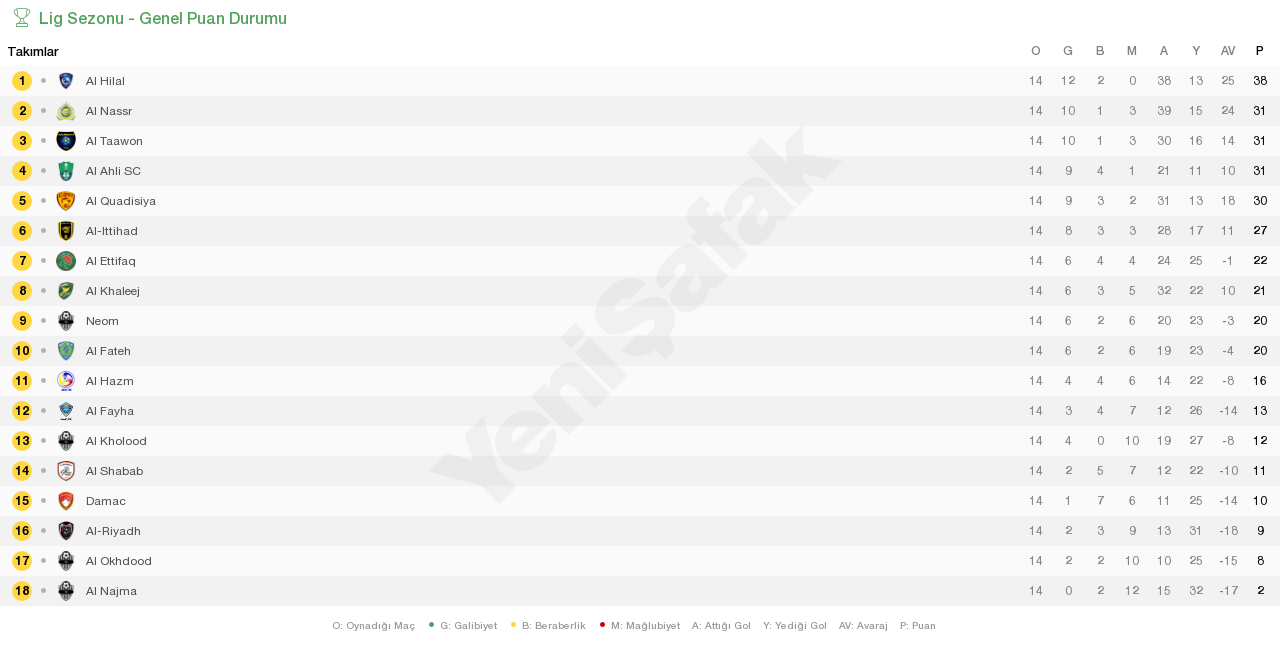

--- FILE ---
content_type: text/html; charset=utf-8
request_url: https://www.yenisafak.com/embed/PointScoreEmbed/?id=346
body_size: 1338
content:

<meta name="viewport" content="width=device-width, initial-scale=1.0, minimum-scale=1.0, maximum-scale=1.0, user-scalable=no, minimal-ui" /><link href="/assetsNew/embed/styles/embed.min.css?v=120240429010053" rel="stylesheet" />
<script src="/assetsNew/js/jquery.min.js?v=120240429010101"></script><div class="content"> <div class="list-title"><h3><i class="icon-points"></i>Lig Sezonu - Genel Puan Durumu</h3></div><div class="tabs"><div class="tab-content"><div class="tab active" data-tab="all-points"> <ul class="list-table filigran other-0"><li class="head"> <span class="team">Takımlar</span><ul class="point-group classible"> <li class="a">O</li><li class="b">G</li><li class="c">B</li><li class="b">M</li><li class="d">A</li><li class="d">Y</li><li class="a">AV</li><li class="a total">P</li></ul></li><li class="item"><div class="team"> <a href="https://www.yenisafak.com/spor/futbol/takim/al-hilal" target="_blank" title="Al Hilal"> <div class="order circle">1</div><i class="icon-sort-circle"></i> <img class="logo" src="https://image.yenisafak.com/resim/Spor/BroadageTeamLogos/4377.png" alt="Al Hilal" /> <span class="name">Al Hilal</span><ul class="last-match-area last-match"> </ul></a></div><ul class="point-group classible"> <li class="a">14</li><li class="b">12</li><li class="c">2</li><li class="b">0</li><li class="d">38</li><li class="d">13</li><li class="a">25</li><li class="a total">38</li></ul></li><li class="item"><div class="team"> <a href="https://www.yenisafak.com/spor/futbol/takim/al-nassr" target="_blank" title="Al Nassr"> <div class="order circle">2</div><i class="icon-sort-circle"></i> <img class="logo" src="https://image.yenisafak.com/resim/Spor/BroadageTeamLogos/8861.png" alt="Al Nassr" /> <span class="name">Al Nassr</span><ul class="last-match-area last-match"> </ul></a></div><ul class="point-group classible"> <li class="a">14</li><li class="b">10</li><li class="c">1</li><li class="b">3</li><li class="d">39</li><li class="d">15</li><li class="a">24</li><li class="a total">31</li></ul></li><li class="item"><div class="team"> <a href="https://www.yenisafak.com/spor/futbol/takim/al-taawon" target="_blank" title="Al Taawon"> <div class="order circle">3</div><i class="icon-sort-circle"></i> <img class="logo" src="https://image.yenisafak.com/resim/Spor/BroadageTeamLogos/15885.png" alt="Al Taawon" /> <span class="name">Al Taawon</span><ul class="last-match-area last-match"> </ul></a></div><ul class="point-group classible"> <li class="a">14</li><li class="b">10</li><li class="c">1</li><li class="b">3</li><li class="d">30</li><li class="d">16</li><li class="a">14</li><li class="a total">31</li></ul></li><li class="item"><div class="team"> <a href="https://www.yenisafak.com/spor/futbol/takim/al-ahli-sc" target="_blank" title="Al Ahli SC"> <div class="order circle">4</div><i class="icon-sort-circle"></i> <img class="logo" src="https://image.yenisafak.com/resim/Spor/BroadageTeamLogos/9241.png" alt="Al Ahli SC" /> <span class="name">Al Ahli SC</span><ul class="last-match-area last-match"> </ul></a></div><ul class="point-group classible"> <li class="a">14</li><li class="b">9</li><li class="c">4</li><li class="b">1</li><li class="d">21</li><li class="d">11</li><li class="a">10</li><li class="a total">31</li></ul></li><li class="item"><div class="team"> <a href="https://www.yenisafak.com/spor/futbol/takim/al-qadsiah-fc" target="_blank" title="Al Quadisiya"> <div class="order circle">5</div><i class="icon-sort-circle"></i> <img class="logo" src="https://image.yenisafak.com/resim/Spor/BroadageTeamLogos/4389.png" alt="Al Quadisiya" /> <span class="name">Al Quadisiya</span><ul class="last-match-area last-match"> </ul></a></div><ul class="point-group classible"> <li class="a">14</li><li class="b">9</li><li class="c">3</li><li class="b">2</li><li class="d">31</li><li class="d">13</li><li class="a">18</li><li class="a total">30</li></ul></li><li class="item"><div class="team"> <a href="https://www.yenisafak.com/spor/futbol/takim/al-ittihad-jeddah" target="_blank" title="Al-Ittihad"> <div class="order circle">6</div><i class="icon-sort-circle"></i> <img class="logo" src="https://image.yenisafak.com/resim/Spor/BroadageTeamLogos/8330.png" alt="Al-Ittihad" /> <span class="name">Al-Ittihad</span><ul class="last-match-area last-match"> </ul></a></div><ul class="point-group classible"> <li class="a">14</li><li class="b">8</li><li class="c">3</li><li class="b">3</li><li class="d">28</li><li class="d">17</li><li class="a">11</li><li class="a total">27</li></ul></li><li class="item"><div class="team"> <a href="https://www.yenisafak.com/spor/futbol/takim/al-ettifaq" target="_blank" title="Al Ettifaq"> <div class="order circle">7</div><i class="icon-sort-circle"></i> <img class="logo" src="https://image.yenisafak.com/resim/Spor/BroadageTeamLogos/4379.png" alt="Al Ettifaq" /> <span class="name">Al Ettifaq</span><ul class="last-match-area last-match"> </ul></a></div><ul class="point-group classible"> <li class="a">14</li><li class="b">6</li><li class="c">4</li><li class="b">4</li><li class="d">24</li><li class="d">25</li><li class="a">-1</li><li class="a total">22</li></ul></li><li class="item"><div class="team"> <a href="https://www.yenisafak.com/spor/futbol/takim/al-khaleej" target="_blank" title="Al Khaleej"> <div class="order circle">8</div><i class="icon-sort-circle"></i> <img class="logo" src="https://image.yenisafak.com/resim/Spor/BroadageTeamLogos/11734.png" alt="Al Khaleej" /> <span class="name">Al Khaleej</span><ul class="last-match-area last-match"> </ul></a></div><ul class="point-group classible"> <li class="a">14</li><li class="b">6</li><li class="c">3</li><li class="b">5</li><li class="d">32</li><li class="d">22</li><li class="a">10</li><li class="a total">21</li></ul></li><li class="item"><div class="team"> <a href="https://www.yenisafak.com/spor/futbol/takim/neom-sc" target="_blank" title="Neom"> <div class="order circle">9</div><i class="icon-sort-circle"></i> <img class="logo" src="https://image.yenisafak.com/resim/Spor/BroadageTeamLogos/default.png" alt="Neom" /> <span class="name">Neom</span><ul class="last-match-area last-match"> </ul></a></div><ul class="point-group classible"> <li class="a">14</li><li class="b">6</li><li class="c">2</li><li class="b">6</li><li class="d">20</li><li class="d">23</li><li class="a">-3</li><li class="a total">20</li></ul></li><li class="item"><div class="team"> <a href="https://www.yenisafak.com/spor/futbol/takim/al-fateh" target="_blank" title="Al Fateh"> <div class="order circle">10</div><i class="icon-sort-circle"></i> <img class="logo" src="https://image.yenisafak.com/resim/Spor/BroadageTeamLogos/15882.png" alt="Al Fateh" /> <span class="name">Al Fateh</span><ul class="last-match-area last-match"> </ul></a></div><ul class="point-group classible"> <li class="a">14</li><li class="b">6</li><li class="c">2</li><li class="b">6</li><li class="d">19</li><li class="d">23</li><li class="a">-4</li><li class="a total">20</li></ul></li><li class="item"><div class="team"> <a href="https://www.yenisafak.com/spor/futbol/takim/al-hazm" target="_blank" title="Al Hazm"> <div class="order circle">11</div><i class="icon-sort-circle"></i> <img class="logo" src="https://image.yenisafak.com/resim/Spor/BroadageTeamLogos/4375.png" alt="Al Hazm" /> <span class="name">Al Hazm</span><ul class="last-match-area last-match"> </ul></a></div><ul class="point-group classible"> <li class="a">14</li><li class="b">4</li><li class="c">4</li><li class="b">6</li><li class="d">14</li><li class="d">22</li><li class="a">-8</li><li class="a total">16</li></ul></li><li class="item"><div class="team"> <a href="https://www.yenisafak.com/spor/futbol/takim/al-fayha" target="_blank" title="Al Fayha"> <div class="order circle">12</div><i class="icon-sort-circle"></i> <img class="logo" src="https://image.yenisafak.com/resim/Spor/BroadageTeamLogos/20785.png" alt="Al Fayha" /> <span class="name">Al Fayha</span><ul class="last-match-area last-match"> </ul></a></div><ul class="point-group classible"> <li class="a">14</li><li class="b">3</li><li class="c">4</li><li class="b">7</li><li class="d">12</li><li class="d">26</li><li class="a">-14</li><li class="a total">13</li></ul></li><li class="item"><div class="team"> <a href="https://www.yenisafak.com/spor/futbol/takim/al-kholood" target="_blank" title="Al Kholood"> <div class="order circle">13</div><i class="icon-sort-circle"></i> <img class="logo" src="https://image.yenisafak.com/resim/Spor/BroadageTeamLogos/23672.png" alt="Al Kholood" /> <span class="name">Al Kholood</span><ul class="last-match-area last-match"> </ul></a></div><ul class="point-group classible"> <li class="a">14</li><li class="b">4</li><li class="c">0</li><li class="b">10</li><li class="d">19</li><li class="d">27</li><li class="a">-8</li><li class="a total">12</li></ul></li><li class="item"><div class="team"> <a href="https://www.yenisafak.com/spor/futbol/takim/al-shabab" target="_blank" title="Al Shabab"> <div class="order circle">14</div><i class="icon-sort-circle"></i> <img class="logo" src="https://image.yenisafak.com/resim/Spor/BroadageTeamLogos/4393.png" alt="Al Shabab" /> <span class="name">Al Shabab</span><ul class="last-match-area last-match"> </ul></a></div><ul class="point-group classible"> <li class="a">14</li><li class="b">2</li><li class="c">5</li><li class="b">7</li><li class="d">12</li><li class="d">22</li><li class="a">-10</li><li class="a total">11</li></ul></li><li class="item"><div class="team"> <a href="https://www.yenisafak.com/spor/futbol/takim/damac" target="_blank" title="Damac"> <div class="order circle">15</div><i class="icon-sort-circle"></i> <img class="logo" src="https://image.yenisafak.com/resim/Spor/BroadageTeamLogos/21260.png" alt="Damac" /> <span class="name">Damac</span><ul class="last-match-area last-match"> </ul></a></div><ul class="point-group classible"> <li class="a">14</li><li class="b">1</li><li class="c">7</li><li class="b">6</li><li class="d">11</li><li class="d">25</li><li class="a">-14</li><li class="a total">10</li></ul></li><li class="item"><div class="team"> <a href="https://www.yenisafak.com/spor/futbol/takim/al-riyadh" target="_blank" title="Al-Riyadh"> <div class="order circle">16</div><i class="icon-sort-circle"></i> <img class="logo" src="https://image.yenisafak.com/resim/Spor/BroadageTeamLogos/9824.png" alt="Al-Riyadh" /> <span class="name">Al-Riyadh</span><ul class="last-match-area last-match"> </ul></a></div><ul class="point-group classible"> <li class="a">14</li><li class="b">2</li><li class="c">3</li><li class="b">9</li><li class="d">13</li><li class="d">31</li><li class="a">-18</li><li class="a total">9</li></ul></li><li class="item"><div class="team"> <a href="https://www.yenisafak.com/spor/futbol/takim/al-okhdood" target="_blank" title="Al Okhdood"> <div class="order circle">17</div><i class="icon-sort-circle"></i> <img class="logo" src="https://image.yenisafak.com/resim/Spor/BroadageTeamLogos/22363.png" alt="Al Okhdood" /> <span class="name">Al Okhdood</span><ul class="last-match-area last-match"> </ul></a></div><ul class="point-group classible"> <li class="a">14</li><li class="b">2</li><li class="c">2</li><li class="b">10</li><li class="d">10</li><li class="d">25</li><li class="a">-15</li><li class="a total">8</li></ul></li><li class="item"><div class="team"> <a href="https://www.yenisafak.com/spor/futbol/takim/al-najma" target="_blank" title="Al Najma"> <div class="order circle">18</div><i class="icon-sort-circle"></i> <img class="logo" src="https://image.yenisafak.com/resim/Spor/BroadageTeamLogos/default.png" alt="Al Najma" /> <span class="name">Al Najma</span><ul class="last-match-area last-match"> </ul></a></div><ul class="point-group classible"> <li class="a">14</li><li class="b">0</li><li class="c">2</li><li class="b">12</li><li class="d">15</li><li class="d">32</li><li class="a">-17</li><li class="a total">2</li></ul></li></ul></div></div></div><ul class="list-desc last classible"><li class="a"> <span class="code">O: </span> <span class="description">Oynadığı Maç</span></li><li class="b"> <i class="icon-sort-circle g"></i> <span class="code">G: </span> <span class="description">Galibiyet</span></li><li class="c"> <i class="icon-sort-circle b"></i> <span class="code">B: </span> <span class="description">Beraberlik</span></li><li class="b"> <i class="icon-sort-circle m"></i> <span class="code">M: </span> <span class="description">Mağlubiyet</span></li><li class="d"> <span class="code">A: </span> <span class="description">Attığı Gol</span></li><li class="d"> <span class="code">Y: </span> <span class="description">Yediği Gol</span></li><li class="a"> <span class="code">AV: </span> <span class="description">Avaraj</span></li><li class="a total"> <span class="code">P: </span> <span class="description">Puan</span></li></ul></div><script>
window.addEventListener("load", function () {
var content = document.querySelector(".content");
var height = content ? content.offsetHeight : 0;
setTimeout(() => window.parent.postMessage(['height', height], '*'), 1000);
});
</script>

--- FILE ---
content_type: image/svg+xml
request_url: https://www.yenisafak.com/assetsNew/embed/images/filigran.svg
body_size: 1017
content:
<?xml version="1.0" encoding="utf-8"?>
<!-- Generator: Adobe Illustrator 19.2.1, SVG Export Plug-In . SVG Version: 6.00 Build 0)  -->
<svg version="1.1" id="Layer_1" xmlns="http://www.w3.org/2000/svg" xmlns:xlink="http://www.w3.org/1999/xlink" x="0px" y="0px"
	 viewBox="0 0 1000 1000" enable-background="new 0 0 1000 1000" xml:space="preserve">
<path opacity="4.000000e-002" d="M720.9,327.8c-5.2,5.2-10.6,6.1-14,2.8c-8.7-8.7,4.9-18,9.3-30.9
	C725.9,308.2,730.1,318.6,720.9,327.8 M775.8,299.2l-1.3-1.3c-6.3,0.7-8.4-1.1-12.2-4.9l-31.2-31.2c-15.9-15.9-29.7-25.7-61,5.6
	c-26.4,26.4-28.2,44.7-14,58.8l25.4-25.4c-5.1-6.4-0.9-12,2.9-15.8c2.8-2.8,9.2-8.1,14.1-3.2c12.5,12.5-48.7,46.2-18.3,76.5
	c13.8,13.8,31.1,8.8,43.7-3.7c9.9-9.9,15.6-19.5,16.2-34.1l8.4,5.9L775.8,299.2z M602.3,446.4c-5.2,5.2-10.6,6.1-14,2.8
	c-8.7-8.7,4.9-18,9.3-30.9C607.5,426.7,611.7,437,602.3,446.4 M657.2,417.8l-1.3-1.3c-6.3,0.7-8.4-1.1-12.2-4.9l-31.2-31.2
	c-15.9-15.9-29.5-25.9-61,5.7c-26.4,26.4-28,44.5-13.9,58.6l25.4-25.4c-5.2-6.3-0.9-12,2.8-15.6c2.8-2.8,9.2-8.1,14.1-3.2
	c12.5,12.5-48.7,46.2-18.3,76.5c13.8,13.8,31.3,8.7,43.9-3.9c9.9-9.9,15.5-19.4,16-33.9l8.4,5.9L657.2,417.8z M412.5,529.1
	l-26.4,26.4l66.7,66.7l26.4-26.4L412.5,529.1z M378.8,548.2l26.4-26.4l-18.9-18.9l-26.4,26.4L378.8,548.2z M279.6,713.7
	c-7.1-7.1-7.1-16.1,0.7-23.9c6.3-6.3,17.2-6.3,23.3-0.1L279.6,713.7z M343.4,676.8c-23.8-24.6-55.6-26.9-80.3-2.2
	c-21.3,21.3-23.7,51.7-1.7,73.6c22.4,22.4,51,18.1,72.3-3.3c15.5-15.5,26.8-37.7,14.9-58.8l-25.2,25.2c2,5.9,0.2,11.6-4,15.8
	c-7,7-18.4,7.8-26.3,0L343.4,676.8z M375.1,699.9l26.5-26.5l-34-34c-8.5-8.5-11.7-15.9-3.5-24.2c7.4-7.4,15.1-3.3,21.8,3.4
	l35.2,35.2l26.4-26.4l-40-40c-18.3-18.3-36.9-20.4-54.3-3c-10,10-12.3,20.9-10.3,34.9L332.5,609l-24.1,24.1L375.1,699.9z M624,317.6
	c-11.3-10.2-8.3-13.3,0.3-21.8l-16.6-16.6l-11.3,11.3c-16.9,16.9-22.2,29.7,1.5,53.4l-8.9,8.9L604,368l8.8-8.8l51.5,51.5l26.4-26.4
	l-51.5-51.5l11-11L635,306.6L624,317.6z M786,241.4l38,9.5l31.7-31.7l-68.6-13.1l-1.3-50.4l-30.8,30.8l3.4,37.2L713,178.5
	l-26.4,26.4l91.7,91.7l26.4-26.4L786,251.5L786,241.4z M511,434c-18.3-13.8-42.9-15.3-68.3,10.1c-22.9,22.9-29.8,49.4-10.4,68.8
	c35.1,35.1,78-27.1,92-13.1c4.3,4.3,1.8,11.6-5.7,19.1c-2.9,2.9-7,5.3-10.7,6.3c-4.2,0.8-8.4,0.3-12.3-2.3L467,551.5
	c14.5,13.4,38.4,14.4,60.1-0.5l17.5,17.7l17-17l-9.6-26.8c13.1-20.4,13.9-41-2.7-57.7c-33.3-33.3-77.3,27.8-91.2,14
	c-3.2-3.2-2.2-8.1,4.3-14.7c2.9-2.9,6.1-5,9.5-6.1c3.2-1,6.8-0.7,10.6,2L511,434z M249.5,757.8l-23.9-91.9l-33.1,33.1l15.3,46.8
	L161,730.5l-33.5,33.5l92.4,24.3l33.4,33.4l30-30L249.5,757.8z"/>
</svg>
